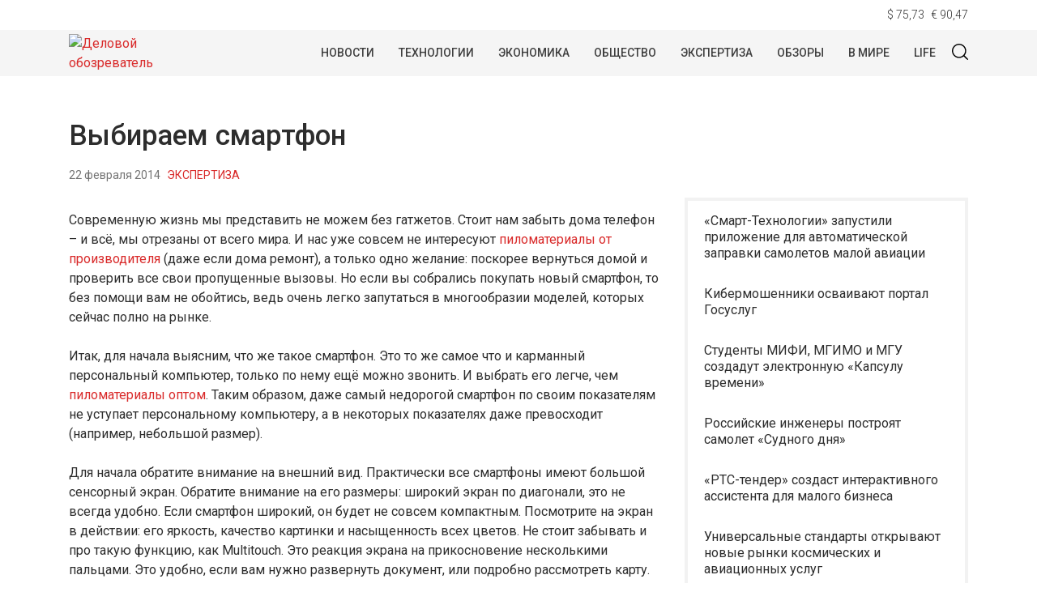

--- FILE ---
content_type: application/javascript; charset=utf-8
request_url: https://wapstat.info/wp-content/themes/wapstat/js/search-but.js?ver=6.8.3
body_size: 276
content:
jQuery(document).ready(function($){

//search
$(".s-icon").click(function(){
    $("body").toggleClass("s-active");
});


//menu
$(function () {
    $('.burger').click(function(evt) {
        evt.stopPropagation(); //stops the document click action
        $('body').toggleClass('menu--open');
    });
    $(document).click(function() {
        $('body').removeClass('menu--open'); //make all inactive
    });
});

});

